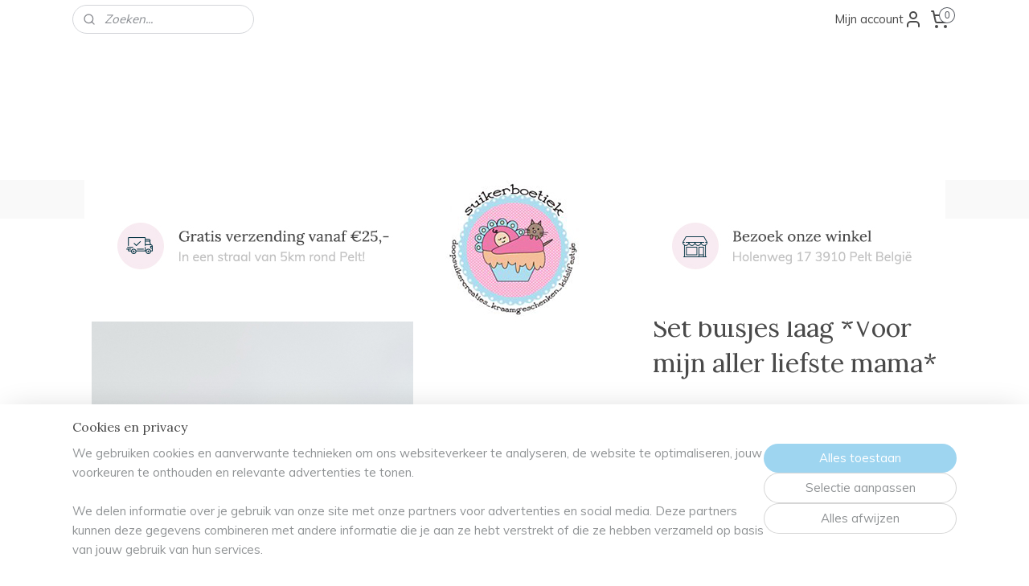

--- FILE ---
content_type: text/html; charset=UTF-8
request_url: https://www.suikerboetiekgiftshop.be/a-63938510/droogbloemen-kaarsen/set-buisjes-laag-voor-mijn-aller-liefste-mama/
body_size: 19136
content:
<!DOCTYPE html>
<!--[if lt IE 7]>
<html lang="nl"
      class="no-js lt-ie9 lt-ie8 lt-ie7 secure"> <![endif]-->
<!--[if IE 7]>
<html lang="nl"
      class="no-js lt-ie9 lt-ie8 is-ie7 secure"> <![endif]-->
<!--[if IE 8]>
<html lang="nl"
      class="no-js lt-ie9 is-ie8 secure"> <![endif]-->
<!--[if gt IE 8]><!-->
<html lang="nl" class="no-js secure">
<!--<![endif]-->
<head prefix="og: http://ogp.me/ns#">
    <meta http-equiv="Content-Type" content="text/html; charset=UTF-8"/>

    <title>Set buisjes laag *Voor mijn aller liefste mama* | Droogbloemen &amp; kaarsen | Suikerboetiekgiftshop</title>
    <meta name="description" content="Droogbloemen voor mama, droogbloemen voor moederdag, cadeautje voor mama, cadeau voor moederdag, geschenkje voor mama, droogbloemen in buisjes, mama, moederdag" />
    <meta name="robots" content="noarchive"/>
    <meta name="robots" content="index,follow,noodp,noydir"/>
    
    <meta name="verify-v1" content="0yzCU6Vqir1WfB-hTLW_ErTxVP9ym3FuYPe8TuJCQ_o"/>
        <meta name="google-site-verification" content="0yzCU6Vqir1WfB-hTLW_ErTxVP9ym3FuYPe8TuJCQ_o"/>
    <meta name="viewport" content="width=device-width, initial-scale=1.0"/>
    <meta name="revisit-after" content="1 days"/>
    <meta name="generator" content="Mijnwebwinkel"/>
    <meta name="web_author" content="https://www.mijnwebwinkel.be/"/>

    

    <meta property="og:site_name" content="Suikerboetiekgiftshop"/>

        <meta property="og:title" content="Set buisjes laag *Voor mijn aller liefste mama*"/>
    <meta property="og:description" content="Droogbloemen voor mama, droogbloemen voor moederdag, cadeautje voor mama, cadeau voor moederdag, geschenkje voor mama, droogbloemen in buisjes, mama, moederdag"/>
    <meta property="og:type" content="product"/>
    <meta property="og:image" content="https://cdn.myonlinestore.eu/93e12fdb-6be1-11e9-a722-44a8421b9960/image/cache/article/b23945615e10c23f62bc92f450ccedb3543cacea.jpg"/>
        <meta property="og:url" content="https://www.suikerboetiekgiftshop.be/a-59929186/mama-papa/set-buisjes-laag-voor-mijn-aller-liefste-mama/"/>

    <link rel="preload" as="style" href="https://static.myonlinestore.eu/assets/../js/fancybox/jquery.fancybox.css?20260122123214"
          onload="this.onload=null;this.rel='stylesheet'">
    <noscript>
        <link rel="stylesheet" href="https://static.myonlinestore.eu/assets/../js/fancybox/jquery.fancybox.css?20260122123214">
    </noscript>

    <link rel="stylesheet" type="text/css" href="https://asset.myonlinestore.eu/7yDeTL2HObb3pNCF9DhpSsaiq5olMfh.css"/>

    <link rel="preload" as="style" href="https://static.myonlinestore.eu/assets/../fonts/fontawesome-6.4.2/css/fontawesome.min.css?20260122123214"
          onload="this.onload=null;this.rel='stylesheet'">
    <link rel="preload" as="style" href="https://static.myonlinestore.eu/assets/../fonts/fontawesome-6.4.2/css/solid.min.css?20260122123214"
          onload="this.onload=null;this.rel='stylesheet'">
    <link rel="preload" as="style" href="https://static.myonlinestore.eu/assets/../fonts/fontawesome-6.4.2/css/brands.min.css?20260122123214"
          onload="this.onload=null;this.rel='stylesheet'">
    <link rel="preload" as="style" href="https://static.myonlinestore.eu/assets/../fonts/fontawesome-6.4.2/css/v4-shims.min.css?20260122123214"
          onload="this.onload=null;this.rel='stylesheet'">
    <noscript>
        <link rel="stylesheet" href="https://static.myonlinestore.eu/assets/../fonts/font-awesome-4.1.0/css/font-awesome.4.1.0.min.css?20260122123214">
    </noscript>

    <link rel="preconnect" href="https://static.myonlinestore.eu/" crossorigin />
    <link rel="dns-prefetch" href="https://static.myonlinestore.eu/" />
    <link rel="preconnect" href="https://cdn.myonlinestore.eu" crossorigin />
    <link rel="dns-prefetch" href="https://cdn.myonlinestore.eu" />

    <script type="text/javascript" src="https://static.myonlinestore.eu/assets/../js/modernizr.js?20260122123214"></script>
        
    <link rel="canonical" href="https://www.suikerboetiekgiftshop.be/a-59929186/mama-papa/set-buisjes-laag-voor-mijn-aller-liefste-mama/"/>
                    <link rel="shortcut icon" type="image/x-icon" href="data:image/x-icon;base64,">
        <link rel="icon" type="image/png" href="[data-uri]" />
    <script>
        var _rollbarConfig = {
        accessToken: 'd57a2075769e4401ab611d78421f1c89',
        captureUncaught: false,
        captureUnhandledRejections: false,
        verbose: false,
        payload: {
            environment: 'prod',
            person: {
                id: 148471,
            },
            ignoredMessages: [
                'request aborted',
                'network error',
                'timeout'
            ]
        },
        reportLevel: 'error'
    };
    // Rollbar Snippet
    !function(r){var e={};function o(n){if(e[n])return e[n].exports;var t=e[n]={i:n,l:!1,exports:{}};return r[n].call(t.exports,t,t.exports,o),t.l=!0,t.exports}o.m=r,o.c=e,o.d=function(r,e,n){o.o(r,e)||Object.defineProperty(r,e,{enumerable:!0,get:n})},o.r=function(r){"undefined"!=typeof Symbol&&Symbol.toStringTag&&Object.defineProperty(r,Symbol.toStringTag,{value:"Module"}),Object.defineProperty(r,"__esModule",{value:!0})},o.t=function(r,e){if(1&e&&(r=o(r)),8&e)return r;if(4&e&&"object"==typeof r&&r&&r.__esModule)return r;var n=Object.create(null);if(o.r(n),Object.defineProperty(n,"default",{enumerable:!0,value:r}),2&e&&"string"!=typeof r)for(var t in r)o.d(n,t,function(e){return r[e]}.bind(null,t));return n},o.n=function(r){var e=r&&r.__esModule?function(){return r.default}:function(){return r};return o.d(e,"a",e),e},o.o=function(r,e){return Object.prototype.hasOwnProperty.call(r,e)},o.p="",o(o.s=0)}([function(r,e,o){var n=o(1),t=o(4);_rollbarConfig=_rollbarConfig||{},_rollbarConfig.rollbarJsUrl=_rollbarConfig.rollbarJsUrl||"https://cdnjs.cloudflare.com/ajax/libs/rollbar.js/2.14.4/rollbar.min.js",_rollbarConfig.async=void 0===_rollbarConfig.async||_rollbarConfig.async;var a=n.setupShim(window,_rollbarConfig),l=t(_rollbarConfig);window.rollbar=n.Rollbar,a.loadFull(window,document,!_rollbarConfig.async,_rollbarConfig,l)},function(r,e,o){var n=o(2);function t(r){return function(){try{return r.apply(this,arguments)}catch(r){try{console.error("[Rollbar]: Internal error",r)}catch(r){}}}}var a=0;function l(r,e){this.options=r,this._rollbarOldOnError=null;var o=a++;this.shimId=function(){return o},"undefined"!=typeof window&&window._rollbarShims&&(window._rollbarShims[o]={handler:e,messages:[]})}var i=o(3),s=function(r,e){return new l(r,e)},d=function(r){return new i(s,r)};function c(r){return t(function(){var e=Array.prototype.slice.call(arguments,0),o={shim:this,method:r,args:e,ts:new Date};window._rollbarShims[this.shimId()].messages.push(o)})}l.prototype.loadFull=function(r,e,o,n,a){var l=!1,i=e.createElement("script"),s=e.getElementsByTagName("script")[0],d=s.parentNode;i.crossOrigin="",i.src=n.rollbarJsUrl,o||(i.async=!0),i.onload=i.onreadystatechange=t(function(){if(!(l||this.readyState&&"loaded"!==this.readyState&&"complete"!==this.readyState)){i.onload=i.onreadystatechange=null;try{d.removeChild(i)}catch(r){}l=!0,function(){var e;if(void 0===r._rollbarDidLoad){e=new Error("rollbar.js did not load");for(var o,n,t,l,i=0;o=r._rollbarShims[i++];)for(o=o.messages||[];n=o.shift();)for(t=n.args||[],i=0;i<t.length;++i)if("function"==typeof(l=t[i])){l(e);break}}"function"==typeof a&&a(e)}()}}),d.insertBefore(i,s)},l.prototype.wrap=function(r,e,o){try{var n;if(n="function"==typeof e?e:function(){return e||{}},"function"!=typeof r)return r;if(r._isWrap)return r;if(!r._rollbar_wrapped&&(r._rollbar_wrapped=function(){o&&"function"==typeof o&&o.apply(this,arguments);try{return r.apply(this,arguments)}catch(o){var e=o;throw e&&("string"==typeof e&&(e=new String(e)),e._rollbarContext=n()||{},e._rollbarContext._wrappedSource=r.toString(),window._rollbarWrappedError=e),e}},r._rollbar_wrapped._isWrap=!0,r.hasOwnProperty))for(var t in r)r.hasOwnProperty(t)&&(r._rollbar_wrapped[t]=r[t]);return r._rollbar_wrapped}catch(e){return r}};for(var p="log,debug,info,warn,warning,error,critical,global,configure,handleUncaughtException,handleAnonymousErrors,handleUnhandledRejection,captureEvent,captureDomContentLoaded,captureLoad".split(","),u=0;u<p.length;++u)l.prototype[p[u]]=c(p[u]);r.exports={setupShim:function(r,e){if(r){var o=e.globalAlias||"Rollbar";if("object"==typeof r[o])return r[o];r._rollbarShims={},r._rollbarWrappedError=null;var a=new d(e);return t(function(){e.captureUncaught&&(a._rollbarOldOnError=r.onerror,n.captureUncaughtExceptions(r,a,!0),e.wrapGlobalEventHandlers&&n.wrapGlobals(r,a,!0)),e.captureUnhandledRejections&&n.captureUnhandledRejections(r,a,!0);var t=e.autoInstrument;return!1!==e.enabled&&(void 0===t||!0===t||"object"==typeof t&&t.network)&&r.addEventListener&&(r.addEventListener("load",a.captureLoad.bind(a)),r.addEventListener("DOMContentLoaded",a.captureDomContentLoaded.bind(a))),r[o]=a,a})()}},Rollbar:d}},function(r,e){function o(r,e,o){if(e.hasOwnProperty&&e.hasOwnProperty("addEventListener")){for(var n=e.addEventListener;n._rollbarOldAdd&&n.belongsToShim;)n=n._rollbarOldAdd;var t=function(e,o,t){n.call(this,e,r.wrap(o),t)};t._rollbarOldAdd=n,t.belongsToShim=o,e.addEventListener=t;for(var a=e.removeEventListener;a._rollbarOldRemove&&a.belongsToShim;)a=a._rollbarOldRemove;var l=function(r,e,o){a.call(this,r,e&&e._rollbar_wrapped||e,o)};l._rollbarOldRemove=a,l.belongsToShim=o,e.removeEventListener=l}}r.exports={captureUncaughtExceptions:function(r,e,o){if(r){var n;if("function"==typeof e._rollbarOldOnError)n=e._rollbarOldOnError;else if(r.onerror){for(n=r.onerror;n._rollbarOldOnError;)n=n._rollbarOldOnError;e._rollbarOldOnError=n}e.handleAnonymousErrors();var t=function(){var o=Array.prototype.slice.call(arguments,0);!function(r,e,o,n){r._rollbarWrappedError&&(n[4]||(n[4]=r._rollbarWrappedError),n[5]||(n[5]=r._rollbarWrappedError._rollbarContext),r._rollbarWrappedError=null);var t=e.handleUncaughtException.apply(e,n);o&&o.apply(r,n),"anonymous"===t&&(e.anonymousErrorsPending+=1)}(r,e,n,o)};o&&(t._rollbarOldOnError=n),r.onerror=t}},captureUnhandledRejections:function(r,e,o){if(r){"function"==typeof r._rollbarURH&&r._rollbarURH.belongsToShim&&r.removeEventListener("unhandledrejection",r._rollbarURH);var n=function(r){var o,n,t;try{o=r.reason}catch(r){o=void 0}try{n=r.promise}catch(r){n="[unhandledrejection] error getting `promise` from event"}try{t=r.detail,!o&&t&&(o=t.reason,n=t.promise)}catch(r){}o||(o="[unhandledrejection] error getting `reason` from event"),e&&e.handleUnhandledRejection&&e.handleUnhandledRejection(o,n)};n.belongsToShim=o,r._rollbarURH=n,r.addEventListener("unhandledrejection",n)}},wrapGlobals:function(r,e,n){if(r){var t,a,l="EventTarget,Window,Node,ApplicationCache,AudioTrackList,ChannelMergerNode,CryptoOperation,EventSource,FileReader,HTMLUnknownElement,IDBDatabase,IDBRequest,IDBTransaction,KeyOperation,MediaController,MessagePort,ModalWindow,Notification,SVGElementInstance,Screen,TextTrack,TextTrackCue,TextTrackList,WebSocket,WebSocketWorker,Worker,XMLHttpRequest,XMLHttpRequestEventTarget,XMLHttpRequestUpload".split(",");for(t=0;t<l.length;++t)r[a=l[t]]&&r[a].prototype&&o(e,r[a].prototype,n)}}}},function(r,e){function o(r,e){this.impl=r(e,this),this.options=e,function(r){for(var e=function(r){return function(){var e=Array.prototype.slice.call(arguments,0);if(this.impl[r])return this.impl[r].apply(this.impl,e)}},o="log,debug,info,warn,warning,error,critical,global,configure,handleUncaughtException,handleAnonymousErrors,handleUnhandledRejection,_createItem,wrap,loadFull,shimId,captureEvent,captureDomContentLoaded,captureLoad".split(","),n=0;n<o.length;n++)r[o[n]]=e(o[n])}(o.prototype)}o.prototype._swapAndProcessMessages=function(r,e){var o,n,t;for(this.impl=r(this.options);o=e.shift();)n=o.method,t=o.args,this[n]&&"function"==typeof this[n]&&("captureDomContentLoaded"===n||"captureLoad"===n?this[n].apply(this,[t[0],o.ts]):this[n].apply(this,t));return this},r.exports=o},function(r,e){r.exports=function(r){return function(e){if(!e&&!window._rollbarInitialized){for(var o,n,t=(r=r||{}).globalAlias||"Rollbar",a=window.rollbar,l=function(r){return new a(r)},i=0;o=window._rollbarShims[i++];)n||(n=o.handler),o.handler._swapAndProcessMessages(l,o.messages);window[t]=n,window._rollbarInitialized=!0}}}}]);
    // End Rollbar Snippet
    </script>
    <script defer type="text/javascript" src="https://static.myonlinestore.eu/assets/../js/jquery.min.js?20260122123214"></script><script defer type="text/javascript" src="https://static.myonlinestore.eu/assets/../js/mww/shop.js?20260122123214"></script><script defer type="text/javascript" src="https://static.myonlinestore.eu/assets/../js/mww/shop/category.js?20260122123214"></script><script defer type="text/javascript" src="https://static.myonlinestore.eu/assets/../js/fancybox/jquery.fancybox.pack.js?20260122123214"></script><script defer type="text/javascript" src="https://static.myonlinestore.eu/assets/../js/fancybox/jquery.fancybox-thumbs.js?20260122123214"></script><script defer type="text/javascript" src="https://static.myonlinestore.eu/assets/../js/mww/image.js?20260122123214"></script><script defer type="text/javascript" src="https://static.myonlinestore.eu/assets/../js/mww/shop/article.js?20260122123214"></script><script defer type="text/javascript" src="https://static.myonlinestore.eu/assets/../js/mww/product/product.js?20260122123214"></script><script defer type="text/javascript" src="https://static.myonlinestore.eu/assets/../js/mww/product/product.configurator.js?20260122123214"></script><script defer type="text/javascript"
                src="https://static.myonlinestore.eu/assets/../js/mww/product/product.configurator.validator.js?20260122123214"></script><script defer type="text/javascript" src="https://static.myonlinestore.eu/assets/../js/mww/product/product.main.js?20260122123214"></script><script defer type="text/javascript" src="https://static.myonlinestore.eu/assets/../js/mww/navigation.js?20260122123214"></script><script defer type="text/javascript" src="https://static.myonlinestore.eu/assets/../js/delay.js?20260122123214"></script><script defer type="text/javascript" src="https://static.myonlinestore.eu/assets/../js/mww/ajax.js?20260122123214"></script><script defer type="text/javascript" src="https://static.myonlinestore.eu/assets/../js/foundation/foundation.min.js?20260122123214"></script><script defer type="text/javascript" src="https://static.myonlinestore.eu/assets/../js/foundation/foundation/foundation.topbar.js?20260122123214"></script><script defer type="text/javascript" src="https://static.myonlinestore.eu/assets/../js/foundation/foundation/foundation.tooltip.js?20260122123214"></script><script defer type="text/javascript" src="https://static.myonlinestore.eu/assets/../js/mww/deferred.js?20260122123214"></script>
        <script src="https://static.myonlinestore.eu/assets/webpack/bootstrapper.ce10832e.js"></script>
    
    <script src="https://static.myonlinestore.eu/assets/webpack/vendor.85ea91e8.js" defer></script><script src="https://static.myonlinestore.eu/assets/webpack/main.c5872b2c.js" defer></script>
    
    <script src="https://static.myonlinestore.eu/assets/webpack/webcomponents.377dc92a.js" defer></script>
    
    <script src="https://static.myonlinestore.eu/assets/webpack/render.8395a26c.js" defer></script>

    <script>
        window.bootstrapper.add(new Strap('marketingScripts', []));
    </script>
        <script>
  window.dataLayer = window.dataLayer || [];

  function gtag() {
    dataLayer.push(arguments);
  }

    gtag(
    "consent",
    "default",
    {
      "ad_storage": "denied",
      "ad_user_data": "denied",
      "ad_personalization": "denied",
      "analytics_storage": "denied",
      "security_storage": "granted",
      "personalization_storage": "denied",
      "functionality_storage": "denied",
    }
  );

  gtag("js", new Date());
  gtag("config", 'G-HSRC51ENF9', { "groups": "myonlinestore" });gtag("config", 'G-4EN4FW375W');</script>
<script async src="https://www.googletagmanager.com/gtag/js?id=G-HSRC51ENF9"></script>
        <script>
        
    </script>
        
<script>
    var marketingStrapId = 'marketingScripts'
    var marketingScripts = window.bootstrapper.use(marketingStrapId);

    if (marketingScripts === null) {
        marketingScripts = [];
    }

        marketingScripts.push({
        inline: `!function (f, b, e, v, n, t, s) {
        if (f.fbq) return;
        n = f.fbq = function () {
            n.callMethod ?
                n.callMethod.apply(n, arguments) : n.queue.push(arguments)
        };
        if (!f._fbq) f._fbq = n;
        n.push = n;
        n.loaded = !0;
        n.version = '2.0';
        n.agent = 'plmyonlinestore';
        n.queue = [];
        t = b.createElement(e);
        t.async = !0;
    t.src = v;
    s = b.getElementsByTagName(e)[0];
    s.parentNode.insertBefore(t, s)
    }(window, document, 'script', 'https://connect.facebook.net/en_US/fbevents.js');

    fbq('init', '1758975810998766');
    fbq('track', 'PageView');
    `,
    });
    
    window.bootstrapper.update(new Strap(marketingStrapId, marketingScripts));
</script>
    <noscript>
        <style>ul.products li {
                opacity: 1 !important;
            }</style>
    </noscript>

            <script>
                (function (w, d, s, l, i) {
            w[l] = w[l] || [];
            w[l].push({
                'gtm.start':
                    new Date().getTime(), event: 'gtm.js'
            });
            var f = d.getElementsByTagName(s)[0],
                j = d.createElement(s), dl = l != 'dataLayer' ? '&l=' + l : '';
            j.async = true;
            j.src =
                'https://www.googletagmanager.com/gtm.js?id=' + i + dl;
            f.parentNode.insertBefore(j, f);
        })(window, document, 'script', 'dataLayer', 'GTM-MSQ3L6L');
            </script>

</head>
<body    class="lang-nl_NL layout-width-1100 oneColumn">

    <noscript>
                    <iframe src="https://www.googletagmanager.com/ns.html?id=GTM-MSQ3L6L" height="0" width="0"
                    style="display:none;visibility:hidden"></iframe>
            </noscript>


<header>
    <a tabindex="0" id="skip-link" class="button screen-reader-text" href="#content">Spring naar de hoofdtekst</a>
</header>


<div id="react_element__filter"></div>

<div class="site-container">
    <div class="inner-wrap">
                    <nav class="tab-bar mobile-navigation custom-topbar ">
    <section class="left-button" style="display: none;">
        <a class="mobile-nav-button"
           href="#" data-react-trigger="mobile-navigation-toggle">
                <div   
    aria-hidden role="img"
    class="icon icon--sf-menu
        "
    >
    <svg><use xlink:href="#sf-menu"></use></svg>
    </div>
&#160;
                <span>Menu</span>        </a>
    </section>
    <section class="title-section">
        <span class="title">Suikerboetiekgiftshop</span>
    </section>
    <section class="right-button">

                                            <a href="javascript:void(0)" class="foldout-account">
                    <span class="profile-icon"
                          data-logged-in="false">    <div   
    aria-hidden role="img"
    class="icon icon--sf-user
        "
    >
    <svg><use xlink:href="#sf-user"></use></svg>
    </div>
</span>
                    <span class="profile-icon" data-logged-in="true"
                          style="display: none">    <div   
    aria-hidden role="img"
    class="icon icon--sf-user-check
        "
    >
    <svg><use xlink:href="#sf-user-check"></use></svg>
    </div>
</span>
                </a>
                                    
        <a href="/cart/" class="cart-icon hidden">
                <div   
    aria-hidden role="img"
    class="icon icon--sf-shopping-cart
        "
    >
    <svg><use xlink:href="#sf-shopping-cart"></use></svg>
    </div>
            <span class="cart-count" style="display: none"></span>
        </a>
    </section>
</nav>
        
        
        <div class="bg-container custom-css-container"             data-active-language="nl"
            data-current-date="23-01-2026"
            data-category-id="unknown"
            data-article-id="45839344"
            data-article-category-id="5680666"
            data-article-name="Set buisjes laag *Voor mijn aller liefste mama*"
        >
            <noscript class="no-js-message">
                <div class="inner">
                    Javascript is uitgeschakeld.


Zonder Javascript is het niet mogelijk bestellingen te plaatsen in deze webwinkel en zijn een aantal functionaliteiten niet beschikbaar.
                </div>
            </noscript>

            <div id="header">
                <div id="react_root"><!-- --></div>
                <div
                    class="header-bar-top">
                                                
<div class="row header-bar-inner" data-bar-position="top" data-options="sticky_on: large; is_hover: true; scrolltop: true;" data-topbar>
    <section class="top-bar-section">
                                    <div class="module-container search align-left">
                    <div class="react_element__searchbox" 
    data-post-url="/search/" 
    data-search-phrase=""></div>

                </div>
                                                <div class="module-container myaccount align-right2">
                    
<div class="module my-account-bar">
            <a href="javascript:void(0)" class="foldout-account">
            Mijn account     <div   
    aria-hidden role="img"
    class="icon icon--sf-user
        "
    >
    <svg><use xlink:href="#sf-user"></use></svg>
    </div>
        </a>
        <div class="saveforlater-counter-topbar" id="react_element__saveforlater-topbar-counter"
             data-show-counter=""></div>
        <div class="my-account-overlay"></div>
        <div class="hidden-account-details">
            <div class="invisible-hover-area">
                <div class="header">
                    <div class="header-text">Mijn account</div>
                    <div class="close-button">
                            <div   
    aria-hidden role="img"
    class="icon icon--close-button icon--sf-x
        "
            title="close-button"
    >
    <svg><use xlink:href="#sf-x"></use></svg>
    </div>
                    </div>
                </div>
                <div class="scrollable">
                    <h3 class="existing-customer">Inloggen</h3>
                    <div class="form-group">
                        <form accept-charset="UTF-8" name=""
          method="post" action="/customer/login/?referer=/a-63938510/droogbloemen-kaarsen/set-buisjes-laag-voor-mijn-aller-liefste-mama/" class="legacy" id="login_form">
                        <script>
    document.addEventListener("DOMContentLoaded", function () {
        Array.from(document.querySelectorAll("#login_form")).map(
            form => form.addEventListener("submit", function () {
                Array.from(document.querySelectorAll("#login")).map(button => button.disabled = true);
            })
        );
    });
</script>
                        
                        <div class="form-group        ">
    <label class="control-label required" for="customer_account_username">E-mailadres</label><div class="control-group">
            <div class="control-container   no-errors    ">
                                <input type="email"
            id="customer_account_username" name="_username" required="required" class="default form-control" maxlength="100"
                                                    data-validator-range="0-0"
                />
                    </div>
                                </div>
</div>
    
                        <div class="form-group        ">
    <label class="control-label required" for="customer_account_password">Wachtwoord</label><div class="control-group">
            <div class="control-container   no-errors    ">
                                <input type="password"
            id="customer_account_password" name="_password" required="required" class="default form-control" maxlength="64"
                                                    data-validator-range="0-0"
                />
                    </div>
                                </div>
</div>
    
                        <div class="form-row buttons">
                            <button type="submit" id="login" name="login" class="btn">
                                Inloggen
                            </button>
                        </div>
                        <input type="hidden"
            id="_csrf_token" name="_csrf_token" class="form-control"
            value="42971ae3b34d1b8722c2977e13ce5f4.vir_roYFNlonjkLoMlNYAibu8rASfidFSlKM-tcxS7I.jWDG6r48YioUtiCMWGUeRGuGnOZ9HU4KfGTHy6UBOsaMS5HI11V9AhT0MQ"                                         data-validator-range="0-0"
                />
        </form>
                    </div>
                    <a class="forgot-password-link" href="/customer/forgot-password/">Wachtwoord vergeten?</a>
                                            <hr/>
                        <h3 class="without-account">Geen account?</h3>
                        <p>
                            Met een account kun je sneller bestellen en heb je een overzicht van je eerdere bestellingen.
                        </p>
                        <a href="https://www.suikerboetiekgiftshop.be/customer/register/?referer=/a-63938510/droogbloemen-kaarsen/set-buisjes-laag-voor-mijn-aller-liefste-mama/"
                           class="btn">Account aanmaken</a>
                                    </div>
            </div>
        </div>
    </div>

                </div>
                                                <div class="module-container cart align-right">
                    
<div class="header-cart module moduleCartCompact" data-ajax-cart-replace="true" data-productcount="0">
            <a href="/cart/?category_id=5680666" class="foldout-cart">
                <div   
    aria-hidden role="img"
    class="icon icon--sf-shopping-cart
        "
            title="Winkelwagen"
    >
    <svg><use xlink:href="#sf-shopping-cart"></use></svg>
    </div>
            <span class="count">0</span>
        </a>
        <div class="hidden-cart-details">
            <div class="invisible-hover-area">
                <div data-mobile-cart-replace="true" class="cart-details">
                                            <div class="cart-summary">
                            Geen artikelen in winkelwagen.
                        </div>
                                    </div>

                            </div>
        </div>
    </div>

                </div>
                        </section>
</div>

                                    </div>

                

        
                
            

<sf-header-image
    class="web-component"
    header-element-height="176px"
    align="center"
    store-name="Suikerboetiekgiftshop"
    store-url="https://www.suikerboetiekgiftshop.be/"
    background-image-url=""
    mobile-background-image-url=""
    logo-custom-width=""
    logo-custom-height=""
    page-column-width="1100"
    style="
        height: 176px;

        --background-color: #FFFFFF;
        --background-height: 176px;
        --background-aspect-ratio: 1;
        --scaling-background-aspect-ratio: 2.75;
        --mobile-background-height: 0px;
        --mobile-background-aspect-ratio: 1;
        --color: #494949;
        --logo-custom-width: auto;
        --logo-custom-height: auto;
        --logo-aspect-ratio: 6.0852272727273
        ">
            <a href="https://www.suikerboetiekgiftshop.be/" slot="logo" style="max-height: 100%;">
            <img
                src="https://cdn.myonlinestore.eu/93e12fdb-6be1-11e9-a722-44a8421b9960/logo_large.png?t=1768980012"
                alt="Suikerboetiekgiftshop"
                style="
                    width: 1071px;
                    height: 100%;
                    display: block;
                    max-height: 400px;
                    "
            />
        </a>
    </sf-header-image>
                <div class="header-bar-bottom sticky">
                                                
<div class="row header-bar-inner" data-bar-position="header" data-options="sticky_on: large; is_hover: true; scrolltop: true;" data-topbar>
    <section class="top-bar-section">
                                    <nav class="module-container navigation  align-left">
                    <ul>
                            




<li class="">
            <a href="https://www.suikerboetiekgiftshop.be/" class="no_underline">
            Home
                    </a>

                                </li>
    

    


<li class="has-dropdown">
            <a href="https://www.suikerboetiekgiftshop.be/c-4141094/sleutelhangers-juweeltjes/" class="no_underline">
            Sleutelhangers &amp; juweeltjes
                    </a>

                                    <ul class="dropdown">
                        

    


<li class="has-dropdown">
            <a href="https://www.suikerboetiekgiftshop.be/c-5299309/armbandjes-volwassenen/" class="no_underline">
            Armbandjes *volwassenen*
                    </a>

                                    <ul class="dropdown">
                        




<li class="">
            <a href="https://www.suikerboetiekgiftshop.be/c-4136042/voor-meter/" class="no_underline">
            Voor meter
                    </a>

                                </li>
    




<li class="">
            <a href="https://www.suikerboetiekgiftshop.be/c-4606848/met-een-vraagje/" class="no_underline">
            Met een vraagje
                    </a>

                                </li>
    




<li class="">
            <a href="https://www.suikerboetiekgiftshop.be/c-4393103/mama-oma-en-zus/" class="no_underline">
            Mama, oma en zus
                    </a>

                                </li>
                </ul>
                        </li>
    

    


<li class="has-dropdown">
            <a href="https://www.suikerboetiekgiftshop.be/c-4136061/sleutelhangers/" class="no_underline">
            Sleutelhangers
                    </a>

                                    <ul class="dropdown">
                        




<li class="">
            <a href="https://www.suikerboetiekgiftshop.be/c-5299120/meter/" class="no_underline">
            Meter
                    </a>

                                </li>
    




<li class="">
            <a href="https://www.suikerboetiekgiftshop.be/c-5299133/peter/" class="no_underline">
            Peter
                    </a>

                                </li>
    




<li class="">
            <a href="https://www.suikerboetiekgiftshop.be/c-5299131/mama/" class="no_underline">
            Mama
                    </a>

                                </li>
    




<li class="">
            <a href="https://www.suikerboetiekgiftshop.be/c-7251587/papa/" class="no_underline">
            Papa
                    </a>

                                </li>
    




<li class="">
            <a href="https://www.suikerboetiekgiftshop.be/c-5299134/zus/" class="no_underline">
            Zus
                    </a>

                                </li>
    




<li class="">
            <a href="https://www.suikerboetiekgiftshop.be/c-5299121/oma/" class="no_underline">
            Oma 
                    </a>

                                </li>
    




<li class="">
            <a href="https://www.suikerboetiekgiftshop.be/c-7170971/habibi/" class="no_underline">
            Habibi
                    </a>

                                </li>
                </ul>
                        </li>
    

    


<li class="has-dropdown">
            <a href="https://www.suikerboetiekgiftshop.be/c-4606853/sleutelhangers-met-een-vraagje/" class="no_underline">
            Sleutelhangers met een vraagje
                    </a>

                                    <ul class="dropdown">
                        




<li class="">
            <a href="https://www.suikerboetiekgiftshop.be/c-5299091/wil-jij-mijn-meter-zijn/" class="no_underline">
            Wil jij mijn meter zijn?
                    </a>

                                </li>
    




<li class="">
            <a href="https://www.suikerboetiekgiftshop.be/c-5299094/wil-jij-mijn-peter-zijn/" class="no_underline">
            Wil jij mijn peter zijn?
                    </a>

                                </li>
    




<li class="">
            <a href="https://www.suikerboetiekgiftshop.be/c-5299092/wil-jij-mijn-getuige-zijn/" class="no_underline">
            Wil jij mijn getuige zijn?
                    </a>

                                </li>
    




<li class="">
            <a href="https://www.suikerboetiekgiftshop.be/c-5299093/wil-jij-mijn-bruidsmeisje-zijn/" class="no_underline">
            Wil jij mijn bruidsmeisje zijn?
                    </a>

                                </li>
                </ul>
                        </li>
    




<li class="">
            <a href="https://www.suikerboetiekgiftshop.be/c-7188250/oorhangers-in-wensflesje/" class="no_underline">
            Oorhangers in wensflesje
                    </a>

                                </li>
    

    


<li class="has-dropdown">
            <a href="https://www.suikerboetiekgiftshop.be/c-5257341/wensflesjes/" class="no_underline">
            Wensflesjes
                    </a>

                                    <ul class="dropdown">
                        




<li class="">
            <a href="https://www.suikerboetiekgiftshop.be/c-5257343/wensflesjes-met-sleutelhanger/" class="no_underline">
            Wensflesjes met sleutelhanger
                    </a>

                                </li>
                </ul>
                        </li>
                </ul>
                        </li>
    

    


<li class="has-dropdown">
            <a href="https://www.suikerboetiekgiftshop.be/c-1644954/gepersonaliseerde-cadeaus/" class="no_underline">
            Gepersonaliseerde cadeaus
                    </a>

                                    <ul class="dropdown">
                        

    


<li class="has-dropdown">
            <a href="https://www.suikerboetiekgiftshop.be/c-5734951/meter-peter/" class="no_underline">
            Meter &amp; Peter
                    </a>

                                    <ul class="dropdown">
                        




<li class="">
            <a href="https://www.suikerboetiekgiftshop.be/c-5734964/voor-meter/" class="no_underline">
            Voor meter
                    </a>

                                </li>
    




<li class="">
            <a href="https://www.suikerboetiekgiftshop.be/c-5734967/voor-peter/" class="no_underline">
            Voor peter
                    </a>

                                </li>
                </ul>
                        </li>
    

    


<li class="has-dropdown">
            <a href="https://www.suikerboetiekgiftshop.be/c-5871653/meter-peter-vragen/" class="no_underline">
            Meter &amp; peter vragen
                    </a>

                                    <ul class="dropdown">
                        




<li class="">
            <a href="https://www.suikerboetiekgiftshop.be/c-5871655/meter-vragen/" class="no_underline">
            Meter vragen
                    </a>

                                </li>
    




<li class="">
            <a href="https://www.suikerboetiekgiftshop.be/c-5871657/peter-vragen/" class="no_underline">
            Peter vragen
                    </a>

                                </li>
                </ul>
                        </li>
    




<li class="">
            <a href="https://www.suikerboetiekgiftshop.be/c-5734908/getuige-vragen/" class="no_underline">
            Getuige vragen
                    </a>

                                </li>
    




<li class="">
            <a href="https://www.suikerboetiekgiftshop.be/c-5734997/verjaardag/" class="no_underline">
            Verjaardag
                    </a>

                                </li>
    




<li class="">
            <a href="https://www.suikerboetiekgiftshop.be/c-5735000/mama-papa/" class="no_underline">
            Mama &amp; papa
                    </a>

                                </li>
    

    


<li class="has-dropdown">
            <a href="https://www.suikerboetiekgiftshop.be/c-5735005/oma-opa/" class="no_underline">
            Oma &amp; opa
                    </a>

                                    <ul class="dropdown">
                        




<li class="">
            <a href="https://www.suikerboetiekgiftshop.be/c-5875108/hoera-jullie-worden-oma-en-opa/" class="no_underline">
            Hoera! Jullie worden oma en opa
                    </a>

                                </li>
    




<li class="">
            <a href="https://www.suikerboetiekgiftshop.be/c-5876437/voor-oma-en-opa/" class="no_underline">
            Voor oma en opa
                    </a>

                                </li>
                </ul>
                        </li>
    




<li class="">
            <a href="https://www.suikerboetiekgiftshop.be/c-5735036/baby-kind/" class="no_underline">
            Baby &amp; kind
                    </a>

                                </li>
    




<li class="">
            <a href="https://www.suikerboetiekgiftshop.be/c-5735010/juf-meester/" class="no_underline">
            Juf &amp; Meester
                    </a>

                                </li>
    




<li class="">
            <a href="https://www.suikerboetiekgiftshop.be/c-5735150/wenskaarten/" class="no_underline">
            Wenskaarten
                    </a>

                                </li>
                </ul>
                        </li>
    

    


<li class="has-dropdown">
            <a href="https://www.suikerboetiekgiftshop.be/c-1505414/doopsuiker-outlet/" class="no_underline">
            Doopsuiker outlet
                    </a>

                                    <ul class="dropdown">
                        




<li class="">
            <a href="https://www.suikerboetiekgiftshop.be/c-7421176/glas/" class="no_underline">
            Glas
                    </a>

                                </li>
    




<li class="">
            <a href="https://www.suikerboetiekgiftshop.be/c-7421179/sleutelhangers/" class="no_underline">
            Sleutelhangers
                    </a>

                                </li>
    




<li class="">
            <a href="https://www.suikerboetiekgiftshop.be/c-7421182/mica-en-plexi/" class="no_underline">
            Mica en plexi
                    </a>

                                </li>
    




<li class="">
            <a href="https://www.suikerboetiekgiftshop.be/c-7421185/potloden/" class="no_underline">
            Potloden
                    </a>

                                </li>
    




<li class="">
            <a href="https://www.suikerboetiekgiftshop.be/c-7421188/blik/" class="no_underline">
            Blik
                    </a>

                                </li>
    




<li class="">
            <a href="https://www.suikerboetiekgiftshop.be/c-7421191/fotoclips/" class="no_underline">
            Fotoclips
                    </a>

                                </li>
    




<li class="">
            <a href="https://www.suikerboetiekgiftshop.be/c-7421248/kaarsjes/" class="no_underline">
            Kaarsjes
                    </a>

                                </li>
    




<li class="">
            <a href="https://www.suikerboetiekgiftshop.be/c-7421254/karton/" class="no_underline">
            Karton
                    </a>

                                </li>
    




<li class="">
            <a href="https://www.suikerboetiekgiftshop.be/c-7421260/vilt/" class="no_underline">
            Vilt
                    </a>

                                </li>
    




<li class="">
            <a href="https://www.suikerboetiekgiftshop.be/c-7421266/magneten/" class="no_underline">
            Magneten
                    </a>

                                </li>
    




<li class="">
            <a href="https://www.suikerboetiekgiftshop.be/c-7421269/bellenblazers-en-wikkels/" class="no_underline">
            Bellenblazers en wikkels
                    </a>

                                </li>
    




<li class="">
            <a href="https://www.suikerboetiekgiftshop.be/c-7421272/zeepjes-en-spray-s/" class="no_underline">
            Zeepjes en spray&#039;s
                    </a>

                                </li>
    




<li class="">
            <a href="https://www.suikerboetiekgiftshop.be/c-7421314/keramiek/" class="no_underline">
            Keramiek
                    </a>

                                </li>
    




<li class="">
            <a href="https://www.suikerboetiekgiftshop.be/c-7421317/plastic/" class="no_underline">
            Plastic
                    </a>

                                </li>
    




<li class="">
            <a href="https://www.suikerboetiekgiftshop.be/c-7421320/hout/" class="no_underline">
            Hout
                    </a>

                                </li>
    




<li class="">
            <a href="https://www.suikerboetiekgiftshop.be/c-7421323/stof/" class="no_underline">
            Stof
                    </a>

                                </li>
    




<li class="">
            <a href="https://www.suikerboetiekgiftshop.be/c-7421332/lederlook/" class="no_underline">
            Lederlook
                    </a>

                                </li>
    




<li class="">
            <a href="https://www.suikerboetiekgiftshop.be/c-7426093/doopsuikerpakketten/" class="no_underline">
            Doopsuikerpakketten
                    </a>

                                </li>
                </ul>
                        </li>
    

    


<li class="has-dropdown">
            <a href="https://www.suikerboetiekgiftshop.be/c-7387025/fotokaders-outlet/" class="no_underline">
            Fotokaders outlet
                    </a>

                                    <ul class="dropdown">
                        




<li class="">
            <a href="https://www.suikerboetiekgiftshop.be/c-7439937/fotokaders-hout/" class="no_underline">
            Fotokaders hout
                    </a>

                                </li>
    




<li class="">
            <a href="https://www.suikerboetiekgiftshop.be/c-7439940/fotokaders-plexi/" class="no_underline">
            Fotokaders plexi
                    </a>

                                </li>
    




<li class="">
            <a href="https://www.suikerboetiekgiftshop.be/c-7439943/fotokaders-glas-lederlook/" class="no_underline">
            Fotokaders glas &amp; lederlook
                    </a>

                                </li>
                </ul>
                        </li>
    

    


<li class="has-dropdown">
            <a href="https://www.suikerboetiekgiftshop.be/c-2309454/sale/" class="no_underline">
            Sale
                    </a>

                                    <ul class="dropdown">
                        




<li class="">
            <a href="https://www.suikerboetiekgiftshop.be/c-5110494/glaswerk/" class="no_underline">
            Glaswerk
                    </a>

                                </li>
    




<li class="">
            <a href="https://www.suikerboetiekgiftshop.be/c-5109972/doopsuiker/" class="no_underline">
            Doopsuiker
                    </a>

                                </li>
    




<li class="">
            <a href="https://www.suikerboetiekgiftshop.be/c-5110294/fotokaders/" class="no_underline">
            Fotokaders
                    </a>

                                </li>
    




<li class="">
            <a href="https://www.suikerboetiekgiftshop.be/c-5799112/cadeautjes-allerlei/" class="no_underline">
            Cadeautjes allerlei
                    </a>

                                </li>
    




<li class="">
            <a href="https://www.suikerboetiekgiftshop.be/c-5569213/doopsuikerpresentaties/" class="no_underline">
            Doopsuikerpresentaties
                    </a>

                                </li>
                </ul>
                        </li>
    




<li class="">
            <a href="https://www.suikerboetiekgiftshop.be/c-5449317/blog/" class="no_underline">
            BLOG
                    </a>

                                </li>

                    </ul>
                </nav>
                        </section>
</div>

                                    </div>
            </div>

            
            
            <div id="content" class="columncount-1">
                <div class="row">
                                                                <div class="columns large-14 medium-14 small-14" id="centercolumn">
    
    
                                    <script>
        window.bootstrapper.add(new Strap('product', {
            id: '45839344',
            name: 'Set buisjes laag *Voor mijn aller liefste mama*',
            value: '29.950000',
            currency: 'EUR'
        }));

        var marketingStrapId = 'marketingScripts'
        var marketingScripts = window.bootstrapper.use(marketingStrapId);

        if (marketingScripts === null) {
            marketingScripts = [];
        }

        marketingScripts.push({
            inline: `if (typeof window.fbq === 'function') {
                window.fbq('track', 'ViewContent', {
                    content_name: "Set buisjes laag *Voor mijn aller liefste mama*",
                    content_ids: ["45839344"],
                    content_type: "product"
                });
            }`,
        });

        window.bootstrapper.update(new Strap(marketingStrapId, marketingScripts));
    </script>
    <div id="react_element__product-events"><!-- --></div>

    <script type="application/ld+json">
        {"@context":"https:\/\/schema.org","@graph":[{"@type":"Product","name":"Set buisjes laag *Voor mijn aller liefste mama*","description":"Hoe schattig zijn deze buisjes met droogbloemetjes? \u0026hearts;\u0026hearts;\u0026hearts;De buisjes zijn 7cm H en 3cm diameterTekst op de buisjes *Voor mijn aller liefste mama*Een prachtig deco geschenk dat net iets langer mee gaat dan een bos verse bloemen!!Hier heb je zoooo lang plezier van tot dat je \u0026eacute;cht eens iets anders wil :o)","offers":{"@type":"Offer","availability":"https:\/\/schema.org\/InStock","url":"https:\/\/www.suikerboetiekgiftshop.be\/a-59929186\/mama-papa\/set-buisjes-laag-voor-mijn-aller-liefste-mama\/","priceSpecification":{"@type":"PriceSpecification","priceCurrency":"EUR","price":"29.95","valueAddedTaxIncluded":true},"@id":"https:\/\/www.suikerboetiekgiftshop.be\/#\/schema\/Offer\/3554faae-bde3-11eb-a98b-0a6e45a98899"},"image":{"@type":"ImageObject","url":"https:\/\/cdn.myonlinestore.eu\/93e12fdb-6be1-11e9-a722-44a8421b9960\/image\/cache\/article\/b23945615e10c23f62bc92f450ccedb3543cacea.jpg","contentUrl":"https:\/\/cdn.myonlinestore.eu\/93e12fdb-6be1-11e9-a722-44a8421b9960\/image\/cache\/article\/b23945615e10c23f62bc92f450ccedb3543cacea.jpg","@id":"https:\/\/cdn.myonlinestore.eu\/93e12fdb-6be1-11e9-a722-44a8421b9960\/image\/cache\/article\/b23945615e10c23f62bc92f450ccedb3543cacea.jpg"},"@id":"https:\/\/www.suikerboetiekgiftshop.be\/#\/schema\/Product\/3554faae-bde3-11eb-a98b-0a6e45a98899"}]}
    </script>
    <div class="article product-page pro" id="article-container">
            <span class="badge-container">
            </span>
        
<div class="prev_next-button">
                            <a href="/a-80595779/droogbloemen-kaarsen/naturel-tasje-voor-de-liefste-mama/" title="Vorige artikel &#xA;(Naturel tasje *Voor de liefste mama*)" class="prev_next_article" accesskey="p"><div   
    aria-hidden role="img"
    class="icon icon--sf-chevron-left
        "
            title="{{ language.getText(&#039;previous_article&#039;) }} &amp;#xA;({{ buttons.left.title|raw }})"
    ><svg><use xlink:href="#sf-chevron-left"></use></svg></div></a>        <span>Artikel 3 van 11</span>
            <a href="/a-63938512/droogbloemen-kaarsen/set-buisjes-hoog-voor-mijn-aller-liefste-mama/" title="Volgende artikel &#xA;(Set buisjes hoog *Voor mijn aller liefste mama*)" class="prev_next_article" accesskey="n"><div   
    aria-hidden role="img"
    class="icon icon--sf-chevron-right
        "
            title="{{ language.getText(&#039;next_article&#039;) }} &amp;#xA;({{ buttons.right.title|raw }})"
    ><svg><use xlink:href="#sf-chevron-right"></use></svg></div></a>    
    </div>

        <div class="details without-related">

                <div class="column-images">
    
                <div class="images">
                                    <div class="large">
                        

<a href="https://cdn.myonlinestore.eu/93e12fdb-6be1-11e9-a722-44a8421b9960/image/cache/full/b23945615e10c23f62bc92f450ccedb3543cacea.jpg?20260122123214"
    class="fancybox"
    data-fancybox-type="image"
    data-thumbnail="https://cdn.myonlinestore.eu/93e12fdb-6be1-11e9-a722-44a8421b9960/image/cache/full/b23945615e10c23f62bc92f450ccedb3543cacea.jpg?20260122123214"
    rel="fancybox-thumb" title="Set buisjes laag *Voor mijn aller liefste mama*"
    id="afbeelding1"
    >
                        <img src="https://cdn.myonlinestore.eu/93e12fdb-6be1-11e9-a722-44a8421b9960/image/cache/full/b23945615e10c23f62bc92f450ccedb3543cacea.jpg?20260122123214" alt="Set&#x20;buisjes&#x20;laag&#x20;&#x2A;Voor&#x20;mijn&#x20;aller&#x20;liefste&#x20;mama&#x2A;" />
            </a>
                    </div>
                            </div>
                        <ul class="thumbs">
                                
                                            </ul>
        </div>

            <div class="column-details">
                    <h1 class="product-title">
        Set buisjes laag *Voor mijn aller liefste mama*    </h1>
                    <span class="sku-container">
            </span>
                                                    
<div class="js-enable-after-load disabled">
    <div class="article-options" data-article-element="options">
        <div class="row">
            <div class="large-14 columns price-container">
                

    
    <span class="pricetag">
                    <span class="regular">
                    € 29,<sup>95</sup>

            </span>
            </span>

                                                    <small>
                        (inclusief                        btw)
                    </small>
                                            </div>
        </div>

                            
            <form accept-charset="UTF-8" name="add_to_cart"
          method="post" action="" class="legacy" data-optionlist-url="https://www.suikerboetiekgiftshop.be/article/select-articlelist-option/" id="addToCartForm">
            <div class="form-group        ">
    <div class="control-group">
            <div class="control-container   no-errors    ">
                                            </div>
                                </div>
</div>
    
            <input type="hidden"
            id="add_to_cart_category_article_id" name="add_to_cart[category_article_id]" class="form-control"
            value="63938510"                                         data-validator-range="0-0"
                />
        <input type="hidden"
            id="add_to_cart__token" name="add_to_cart[_token]" class="form-control"
            value="7b296231dc9bbe5653a.stuH2rp33gUKiJoXcTYI1jJKq30VplfFHFoQg-Pm2MQ.2bPtjM4YmXRA6tFDKxtw71Ys8wt0zxW9WhJ4spGpuoz5tLLoyjiTYGv89Q"                                         data-validator-range="0-0"
                />
        
            <div class="stockinfo">
                                                        
                                        
                                                                    </div>
                                            <div class="form-group">
    <div class="control-group">
                                <script language=JavaScript>
                function NumericOnly(event) {
                    var key_code;
                    if (window.event) {
                        // for IE
                        key_code = event.keyCode
                    } else if (event.which) {
                        // for Netscape/Firefox/Opera
                        key_code = event.which
                    }
                    if (((key_code < 48) || (key_code > 57)) && key_code != 8) {
                        return false;
                    }
                    return true;
                }
            </script>
            <div class="control-container prefix" data-prefix="Aantal">
                <input type="text" name="amount" value="1" class="form-control" onKeyPress="return NumericOnly(event);" />
            </div>
                    </div>
    </div>

                                    <input type="hidden" name="ajax_cart" value="true" class="has_ajax_cart"/>
                                <button type="submit" data-testid="add-to-cart-button-enabled" name="add" class="btn buy-button" onclick="if (window.addToCart) window.addToCart({ value: '29.950000', currency: 'EUR' });">Voeg toe aan winkelwagen</button>
                        </form>
        
        
    </div>
</div>
                                <div class="save-button-detail" id="react_element__saveforlater-detail-button" data-product-id="3554faae-bde3-11eb-a98b-0a6e45a98899" data-product-name="Set buisjes laag *Voor mijn aller liefste mama*" data-analytics-id="45839344" data-value="29.950000" data-currency="EUR"></div>

                <div class="description">
                                <ul class="product-tabs" style="display: none">
            <li class="active">
                <a href="#" data-tab-id="description">Beschrijving</a>
            </li>
                            <li>
                    <a href="#" data-tab-id="specs">Specificaties</a>
                </li>
                    </ul>
                        <div class="product-tab" data-tab-content="description">
                        <div class="rte_content fullwidth">
                                                            <p style="text-align:center">Hoe schattig zijn deze buisjes met droogbloemetjes? &hearts;&hearts;&hearts;</p><p style="text-align:center">De buisjes zijn 7cm H en 3cm diameter</p><p style="text-align:center">Tekst op de buisjes *Voor mijn aller liefste mama*</p><p style="text-align:center">Een prachtig deco geschenk dat net iets langer mee gaat dan een bos verse bloemen!!</p><p style="text-align:center">Hier heb je zoooo lang plezier van tot dat je &eacute;cht eens iets anders wil :o)</p>
                                                    </div>
                    </div>
                                            <div class="product-tab" data-tab-content="specs">
                            <div class="article-specs" style="display: none">
                                <div class="inner">
                                        <table class="article-specs" data-article-element="specs">
            </table>
                                </div>
                            </div>
                        </div>
                                            <a href="/c-5680666/droogbloemen-kaarsen/" onclick="if(window.gotoCategoryFromHistory) {window.gotoCategoryFromHistory(this.href); void(0)}" class="btn tiny">
        Overzicht
   </a>

                </div>
            </div>

                            
                    </div>

            </div>

            
    </div>
                                    </div>
            </div>
        </div>

                    <div id="footer" class="custom-css-container"             data-active-language="nl"
            data-current-date="23-01-2026"
            data-category-id="unknown"
            data-article-id="45839344"
            data-article-category-id="5680666"
            data-article-name="Set buisjes laag *Voor mijn aller liefste mama*"
        >
                    <div class="pane paneFooter">
        <div class="inner">
            <ul>
                                                        <li><div class="block textarea  textAlignLeft ">
            <h3>Contact</h3>
    
            <p><strong>Suikerboetiek</strong></p><p>Holenweg 17</p><p>3910 Pelt</p><p>+3211/603900</p><p>info@suikerboetiek.be</p><p><a href="https://www.suikerboetiek.be">www.suikerboetiek.be</a></p><p>BE0879.289.756</p>
    </div>
</li>
                                                        <li><div class="block textarea  textAlignLeft ">
            <h3>Klantenservice</h3>
    
            <p><a style="text-decoration:none;" href="https://www.suikerboetiekgiftshop.be/c-4233394/over-ons/">Over suikerboetiek</a><br><a style="text-decoration:none;" href="https://www.suikerboetiekgiftshop.be/c-1482393/vragen-of-opmerkingen/">Contact</a><br><a style="text-decoration:none;" href="https://www.suikerboetiekgiftshop.be/c-1493579/algemene-voorwaarden/">Algemene voorwaarden</a></p><p>&nbsp;</p><h3>Verzending</h3><p>Verzendkosten BE &euro;6.00<br>Verzendkosten NL &euro;8.50<br><br>Gratis verzending vanaf<br>&euro;75.00 binnen Belgi&euml;<br><br>Gratis verzending vanaf<br>&euro;25.00 In een straal van 5km<br>rond Pelt!</p>
    </div>
</li>
                                                        <li><div class="block textarea  textAlignLeft ">
            <h3>Shop direct</h3>
    
            <p><a style="text-decoration:none;" href="https://www.suikerboetiekgiftshop.be/c-1644954/cadeau-artikelen-gepersonaliseerd/">Gepersonaliseerde cadeaus</a><br>J<a style="text-decoration:none;" href="https://www.suikerboetiekgiftshop.be/c-4141094/sieraden-handmade/">uweeltjes &amp; sleutelhangers</a><br><a style="text-decoration:none;" href="https://www.suikerboetiekgiftshop.be/c-1505414/doopsuiker/">Doopsuiker</a><br><a style="text-decoration:none;" href="https://www.suikerboetiekgiftshop.be/c-2309454/sale/">Sale</a></p>
    </div>
</li>
                                                        <li><div class="block textarea  textAlignLeft ">
            <h3>Niets meer missen?</h3>
    
            <p><a target="_blank" href="https://www.facebook.com/suikerboetiek"><img alt="" width="55" height="54" src="https://cdn.myonlinestore.eu/93e12fdb-6be1-11e9-a722-44a8421b9960/images/suikerboetiek-social-media-2020_01.jpg" style="border-style:solid; border-width:0px"></a><a target="_blank" href="https://www.instagram.com/suikerboetiek/"><img alt="" width="55" height="54" src="https://cdn.myonlinestore.eu/93e12fdb-6be1-11e9-a722-44a8421b9960/images/suikerboetiek-social-media-2020_02.jpg" style="border-style:solid; border-width:0px"></a><a target="_blank" href="https://nl.pinterest.com/suikerboetiek/"><img alt="" width="56" height="54" src="https://cdn.myonlinestore.eu/93e12fdb-6be1-11e9-a722-44a8421b9960/images/suikerboetiek-social-media-2020_03.jpg" style="border-style:solid; border-width:0px"></a><br><br><br><br><br><br><br><br><br><br><br><img alt="" width="168" height="60" src="https://cdn.myonlinestore.eu/93e12fdb-6be1-11e9-a722-44a8421b9960/images/suikerboetiek-betalen.jpg" style="border-style:solid; border-width:0px"></p>
    </div>
</li>
                                                        <li></li>
                            </ul>
        </div>
    </div>

            </div>
                <div id="mwwFooter">
            <div class="row mwwFooter">
                <div class="columns small-14">
                                                                                                                                                © 2012 - 2026 Suikerboetiekgiftshop
                        | <a href="https://www.suikerboetiekgiftshop.be/sitemap/" class="footer">sitemap</a>
                        | <a href="https://www.suikerboetiekgiftshop.be/rss/" class="footer" target="_blank">rss</a>
                                                    | <a href="https://www.mijnwebwinkel.be/webshop-starten?utm_medium=referral&amp;utm_source=ecommerce_website&amp;utm_campaign=myonlinestore_shops_pro_be" class="footer" target="_blank">webwinkel beginnen</a>
    -
    powered by <a href="https://www.mijnwebwinkel.be/?utm_medium=referral&amp;utm_source=ecommerce_website&amp;utm_campaign=myonlinestore_shops_pro_be" class="footer" target="_blank">Mijnwebwinkel</a>                                                            </div>
            </div>
        </div>
    </div>
</div>

<script>
    window.bootstrapper.add(new Strap('storeNotifications', {
        notifications: [],
    }));

    var storeLocales = [
                'nl_NL',
            ];
    window.bootstrapper.add(new Strap('storeLocales', storeLocales));

    window.bootstrapper.add(new Strap('consentBannerSettings', {"enabled":true,"privacyStatementPageId":null,"privacyStatementPageUrl":null,"updatedAt":"2024-02-29T11:31:41+01:00","updatedAtTimestamp":1709202701,"consentTypes":{"required":{"enabled":true,"title":"Noodzakelijk","text":"Cookies en technieken die zijn nodig om de website bruikbaar te maken, zoals het onthouden van je winkelmandje, veilig afrekenen en toegang tot beveiligde gedeelten van de website. Zonder deze cookies kan de website niet naar behoren werken."},"analytical":{"enabled":true,"title":"Statistieken","text":"Cookies en technieken die anoniem gegevens verzamelen en rapporteren over het gebruik van de website, zodat de website geoptimaliseerd kan worden."},"functional":{"enabled":false,"title":"Functioneel","text":"Cookies en technieken die helpen om optionele functionaliteiten aan de website toe te voegen, zoals chatmogelijkheden, het verzamelen van feedback en andere functies van derden."},"marketing":{"enabled":true,"title":"Marketing","text":"Cookies en technieken die worden ingezet om bezoekers gepersonaliseerde en relevante advertenties te kunnen tonen op basis van eerder bezochte pagina’s, en om de effectiviteit van advertentiecampagnes te analyseren."},"personalization":{"enabled":false,"title":"Personalisatie","text":"Cookies en technieken om de vormgeving en inhoud van de website op u aan te passen, zoals de taal of vormgeving van de website."}},"labels":{"banner":{"title":"Cookies en privacy","text":"We gebruiken cookies en aanverwante technieken om ons websiteverkeer te analyseren, de website te optimaliseren, jouw voorkeuren te onthouden en relevante advertenties te tonen.\n\nWe delen informatie over je gebruik van onze site met onze partners voor advertenties en social media. Deze partners kunnen deze gegevens combineren met andere informatie die je aan ze hebt verstrekt of die ze hebben verzameld op basis van jouw gebruik van hun services."},"modal":{"title":"Cookie- en privacyinstellingen","text":"We gebruiken cookies en aanverwante technieken om ons websiteverkeer te analyseren, de website te optimaliseren, jouw voorkeuren te onthouden en relevante advertenties te tonen.\n\nWe delen informatie over je gebruik van onze site met onze partners voor advertenties en social media. Deze partners kunnen deze gegevens combineren met andere informatie die je aan ze hebt verstrekt of die ze hebben verzameld op basis van jouw gebruik van hun services."},"button":{"title":"Cookie- en privacyinstellingen","text":"button_text"}}}));
    window.bootstrapper.add(new Strap('store', {"availableBusinessModels":"B2C","currency":"EUR","currencyDisplayLocale":"nl_NL","discountApplicable":true,"googleTrackingType":"gtag","id":"148471","locale":"nl_NL","loginRequired":true,"roles":[],"storeName":"Suikerboetiekgiftshop","uuid":"93e12fdb-6be1-11e9-a722-44a8421b9960"}));
    window.bootstrapper.add(new Strap('merchant', { isMerchant: false }));
    window.bootstrapper.add(new Strap('customer', { authorized: false }));

    window.bootstrapper.add(new Strap('layout', {"hideCurrencyValuta":false}));
    window.bootstrapper.add(new Strap('store_layout', { width: 1100 }));
    window.bootstrapper.add(new Strap('theme', {"button_border_radius":20,"button_inactive_background_color":"DBDBDB","divider_border_color":"F5F5F5","border_radius":0,"ugly_shadows":false,"flexbox_image_size":"contain","block_background_centercolumn":"FFFFFF","cta_color":"F077A8","hyperlink_color":"","general_link_hover_color":null,"content_padding":null,"price_color":"8F9294","price_font_size":20,"center_short_description":false,"navigation_link_bg_color":"F9F9F9","navigation_link_fg_color":"494949","navigation_active_bg_color":"F077A8","navigation_active_fg_color":"FFFFFF","navigation_arrow_color":"","navigation_font":"google_Muli","navigation_font_size":14,"store_color_head":"#FFFFFF","store_color_head_font":"#494949","store_color_background_main":"","store_color_topbar_font":"#494949","store_color_background":"#FFFFFF","store_color_border":"","store_color_block_head":"#EE79A9","store_color_block_font":"#FFFFFF","store_color_block_background":"#FFFFFF","store_color_headerbar_font":"#494949","store_color_headerbar_background":"#F9F9F9","store_font_type":"google_Muli","store_header_font_type":"google_Lora","store_header_font_size":7,"store_font_size":15,"store_font_color":"#8F9294","store_button_color":"#9ED5F0","store_button_font_color":"#FFFFFF","action_price_color":"#EE79A9","article_font_size":15,"store_htags_color":"#494949"}));
    window.bootstrapper.add(new Strap('shippingGateway', {"shippingCountries":["NL","BE"]}));

    window.bootstrapper.add(new Strap('commonTranslations', {
        customerSexMale: 'De heer',
        customerSexFemale: 'Mevrouw',
        oopsTryAgain: 'Er ging iets mis, probeer het opnieuw',
        totalsHideTaxSpecs: 'Verberg de btw specificaties',
        totalsShowTaxSpecs: 'Toon de btw specificaties',
        searchInputPlaceholder: 'Zoeken...',
    }));

    window.bootstrapper.add(new Strap('saveForLaterTranslations', {
        saveForLaterSavedLabel: 'Bewaard',
        saveForLaterSavedItemsLabel: 'Bewaarde items',
        saveForLaterTitle: 'Bewaar voor later',
    }));

    window.bootstrapper.add(new Strap('loyaltyTranslations', {
        loyaltyProgramTitle: 'Spaarprogramma',
        loyaltyPointsLabel: 'Spaarpunten',
        loyaltyRewardsLabel: 'beloningen',
    }));

    window.bootstrapper.add(new Strap('saveForLater', {
        enabled: false    }))

    window.bootstrapper.add(new Strap('loyalty', {
        enabled: false
    }))

    window.bootstrapper.add(new Strap('paymentTest', {
        enabled: false,
        stopUrl: "https:\/\/www.suikerboetiekgiftshop.be\/nl_NL\/logout\/"
    }));

    window.bootstrapper.add(new Strap('analyticsTracking', {
                gtag: true,
        datalayer: true,
            }));
</script>

<div id="react_element__mobnav"></div>

<script type="text/javascript">
    window.bootstrapper.add(new Strap('mobileNavigation', {
        search_url: 'https://www.suikerboetiekgiftshop.be/search/',
        navigation_structure: {
            id: 0,
            parentId: null,
            text: 'root',
            children: [{"id":1486878,"parent_id":2673478,"style":"no_underline","url":"https:\/\/www.suikerboetiekgiftshop.be\/","text":"Home","active":false},{"id":4141094,"parent_id":2673478,"style":"no_underline","url":"https:\/\/www.suikerboetiekgiftshop.be\/c-4141094\/sleutelhangers-juweeltjes\/","text":"Sleutelhangers & juweeltjes","active":false,"children":[{"id":5299309,"parent_id":4141094,"style":"no_underline","url":"https:\/\/www.suikerboetiekgiftshop.be\/c-5299309\/armbandjes-volwassenen\/","text":"Armbandjes *volwassenen*","active":false,"children":[{"id":4136042,"parent_id":5299309,"style":"no_underline","url":"https:\/\/www.suikerboetiekgiftshop.be\/c-4136042\/voor-meter\/","text":"Voor meter","active":false},{"id":4606848,"parent_id":5299309,"style":"no_underline","url":"https:\/\/www.suikerboetiekgiftshop.be\/c-4606848\/met-een-vraagje\/","text":"Met een vraagje","active":false},{"id":4393103,"parent_id":5299309,"style":"no_underline","url":"https:\/\/www.suikerboetiekgiftshop.be\/c-4393103\/mama-oma-en-zus\/","text":"Mama, oma en zus","active":false}]},{"id":4136061,"parent_id":4141094,"style":"no_underline","url":"https:\/\/www.suikerboetiekgiftshop.be\/c-4136061\/sleutelhangers\/","text":"Sleutelhangers","active":false,"children":[{"id":5299120,"parent_id":4136061,"style":"no_underline","url":"https:\/\/www.suikerboetiekgiftshop.be\/c-5299120\/meter\/","text":"Meter","active":false},{"id":5299133,"parent_id":4136061,"style":"no_underline","url":"https:\/\/www.suikerboetiekgiftshop.be\/c-5299133\/peter\/","text":"Peter","active":false},{"id":5299131,"parent_id":4136061,"style":"no_underline","url":"https:\/\/www.suikerboetiekgiftshop.be\/c-5299131\/mama\/","text":"Mama","active":false},{"id":7251587,"parent_id":4136061,"style":"no_underline","url":"https:\/\/www.suikerboetiekgiftshop.be\/c-7251587\/papa\/","text":"Papa","active":false},{"id":5299134,"parent_id":4136061,"style":"no_underline","url":"https:\/\/www.suikerboetiekgiftshop.be\/c-5299134\/zus\/","text":"Zus","active":false},{"id":5299121,"parent_id":4136061,"style":"no_underline","url":"https:\/\/www.suikerboetiekgiftshop.be\/c-5299121\/oma\/","text":"Oma ","active":false},{"id":7170971,"parent_id":4136061,"style":"no_underline","url":"https:\/\/www.suikerboetiekgiftshop.be\/c-7170971\/habibi\/","text":"Habibi","active":false}]},{"id":4606853,"parent_id":4141094,"style":"no_underline","url":"https:\/\/www.suikerboetiekgiftshop.be\/c-4606853\/sleutelhangers-met-een-vraagje\/","text":"Sleutelhangers met een vraagje","active":false,"children":[{"id":5299091,"parent_id":4606853,"style":"no_underline","url":"https:\/\/www.suikerboetiekgiftshop.be\/c-5299091\/wil-jij-mijn-meter-zijn\/","text":"Wil jij mijn meter zijn?","active":false},{"id":5299094,"parent_id":4606853,"style":"no_underline","url":"https:\/\/www.suikerboetiekgiftshop.be\/c-5299094\/wil-jij-mijn-peter-zijn\/","text":"Wil jij mijn peter zijn?","active":false},{"id":5299092,"parent_id":4606853,"style":"no_underline","url":"https:\/\/www.suikerboetiekgiftshop.be\/c-5299092\/wil-jij-mijn-getuige-zijn\/","text":"Wil jij mijn getuige zijn?","active":false},{"id":5299093,"parent_id":4606853,"style":"no_underline","url":"https:\/\/www.suikerboetiekgiftshop.be\/c-5299093\/wil-jij-mijn-bruidsmeisje-zijn\/","text":"Wil jij mijn bruidsmeisje zijn?","active":false}]},{"id":7188250,"parent_id":4141094,"style":"no_underline","url":"https:\/\/www.suikerboetiekgiftshop.be\/c-7188250\/oorhangers-in-wensflesje\/","text":"Oorhangers in wensflesje","active":false},{"id":5257341,"parent_id":4141094,"style":"no_underline","url":"https:\/\/www.suikerboetiekgiftshop.be\/c-5257341\/wensflesjes\/","text":"Wensflesjes","active":false,"children":[{"id":5257343,"parent_id":5257341,"style":"no_underline","url":"https:\/\/www.suikerboetiekgiftshop.be\/c-5257343\/wensflesjes-met-sleutelhanger\/","text":"Wensflesjes met sleutelhanger","active":false}]}]},{"id":1644954,"parent_id":2673478,"style":"no_underline","url":"https:\/\/www.suikerboetiekgiftshop.be\/c-1644954\/gepersonaliseerde-cadeaus\/","text":"Gepersonaliseerde cadeaus","active":false,"children":[{"id":5734951,"parent_id":1644954,"style":"no_underline","url":"https:\/\/www.suikerboetiekgiftshop.be\/c-5734951\/meter-peter\/","text":"Meter & Peter","active":false,"children":[{"id":5734964,"parent_id":5734951,"style":"no_underline","url":"https:\/\/www.suikerboetiekgiftshop.be\/c-5734964\/voor-meter\/","text":"Voor meter","active":false},{"id":5734967,"parent_id":5734951,"style":"no_underline","url":"https:\/\/www.suikerboetiekgiftshop.be\/c-5734967\/voor-peter\/","text":"Voor peter","active":false}]},{"id":5871653,"parent_id":1644954,"style":"no_underline","url":"https:\/\/www.suikerboetiekgiftshop.be\/c-5871653\/meter-peter-vragen\/","text":"Meter & peter vragen","active":false,"children":[{"id":5871655,"parent_id":5871653,"style":"no_underline","url":"https:\/\/www.suikerboetiekgiftshop.be\/c-5871655\/meter-vragen\/","text":"Meter vragen","active":false},{"id":5871657,"parent_id":5871653,"style":"no_underline","url":"https:\/\/www.suikerboetiekgiftshop.be\/c-5871657\/peter-vragen\/","text":"Peter vragen","active":false}]},{"id":5734908,"parent_id":1644954,"style":"no_underline","url":"https:\/\/www.suikerboetiekgiftshop.be\/c-5734908\/getuige-vragen\/","text":"Getuige vragen","active":false},{"id":5734997,"parent_id":1644954,"style":"no_underline","url":"https:\/\/www.suikerboetiekgiftshop.be\/c-5734997\/verjaardag\/","text":"Verjaardag","active":false},{"id":5735000,"parent_id":1644954,"style":"no_underline","url":"https:\/\/www.suikerboetiekgiftshop.be\/c-5735000\/mama-papa\/","text":"Mama & papa","active":false},{"id":5735005,"parent_id":1644954,"style":"no_underline","url":"https:\/\/www.suikerboetiekgiftshop.be\/c-5735005\/oma-opa\/","text":"Oma & opa","active":false,"children":[{"id":5875108,"parent_id":5735005,"style":"no_underline","url":"https:\/\/www.suikerboetiekgiftshop.be\/c-5875108\/hoera-jullie-worden-oma-en-opa\/","text":"Hoera! Jullie worden oma en opa","active":false},{"id":5876437,"parent_id":5735005,"style":"no_underline","url":"https:\/\/www.suikerboetiekgiftshop.be\/c-5876437\/voor-oma-en-opa\/","text":"Voor oma en opa","active":false}]},{"id":5735036,"parent_id":1644954,"style":"no_underline","url":"https:\/\/www.suikerboetiekgiftshop.be\/c-5735036\/baby-kind\/","text":"Baby & kind","active":false},{"id":5735010,"parent_id":1644954,"style":"no_underline","url":"https:\/\/www.suikerboetiekgiftshop.be\/c-5735010\/juf-meester\/","text":"Juf & Meester","active":false},{"id":5735150,"parent_id":1644954,"style":"no_underline","url":"https:\/\/www.suikerboetiekgiftshop.be\/c-5735150\/wenskaarten\/","text":"Wenskaarten","active":false}]},{"id":1505414,"parent_id":2673478,"style":"no_underline","url":"https:\/\/www.suikerboetiekgiftshop.be\/c-1505414\/doopsuiker-outlet\/","text":"Doopsuiker outlet","active":false,"children":[{"id":7421176,"parent_id":1505414,"style":"no_underline","url":"https:\/\/www.suikerboetiekgiftshop.be\/c-7421176\/glas\/","text":"Glas","active":false},{"id":7421179,"parent_id":1505414,"style":"no_underline","url":"https:\/\/www.suikerboetiekgiftshop.be\/c-7421179\/sleutelhangers\/","text":"Sleutelhangers","active":false},{"id":7421182,"parent_id":1505414,"style":"no_underline","url":"https:\/\/www.suikerboetiekgiftshop.be\/c-7421182\/mica-en-plexi\/","text":"Mica en plexi","active":false},{"id":7421185,"parent_id":1505414,"style":"no_underline","url":"https:\/\/www.suikerboetiekgiftshop.be\/c-7421185\/potloden\/","text":"Potloden","active":false},{"id":7421188,"parent_id":1505414,"style":"no_underline","url":"https:\/\/www.suikerboetiekgiftshop.be\/c-7421188\/blik\/","text":"Blik","active":false},{"id":7421191,"parent_id":1505414,"style":"no_underline","url":"https:\/\/www.suikerboetiekgiftshop.be\/c-7421191\/fotoclips\/","text":"Fotoclips","active":false},{"id":7421248,"parent_id":1505414,"style":"no_underline","url":"https:\/\/www.suikerboetiekgiftshop.be\/c-7421248\/kaarsjes\/","text":"Kaarsjes","active":false},{"id":7421254,"parent_id":1505414,"style":"no_underline","url":"https:\/\/www.suikerboetiekgiftshop.be\/c-7421254\/karton\/","text":"Karton","active":false},{"id":7421260,"parent_id":1505414,"style":"no_underline","url":"https:\/\/www.suikerboetiekgiftshop.be\/c-7421260\/vilt\/","text":"Vilt","active":false},{"id":7421266,"parent_id":1505414,"style":"no_underline","url":"https:\/\/www.suikerboetiekgiftshop.be\/c-7421266\/magneten\/","text":"Magneten","active":false},{"id":7421269,"parent_id":1505414,"style":"no_underline","url":"https:\/\/www.suikerboetiekgiftshop.be\/c-7421269\/bellenblazers-en-wikkels\/","text":"Bellenblazers en wikkels","active":false},{"id":7421272,"parent_id":1505414,"style":"no_underline","url":"https:\/\/www.suikerboetiekgiftshop.be\/c-7421272\/zeepjes-en-spray-s\/","text":"Zeepjes en spray's","active":false},{"id":7421314,"parent_id":1505414,"style":"no_underline","url":"https:\/\/www.suikerboetiekgiftshop.be\/c-7421314\/keramiek\/","text":"Keramiek","active":false},{"id":7421317,"parent_id":1505414,"style":"no_underline","url":"https:\/\/www.suikerboetiekgiftshop.be\/c-7421317\/plastic\/","text":"Plastic","active":false},{"id":7421320,"parent_id":1505414,"style":"no_underline","url":"https:\/\/www.suikerboetiekgiftshop.be\/c-7421320\/hout\/","text":"Hout","active":false},{"id":7421323,"parent_id":1505414,"style":"no_underline","url":"https:\/\/www.suikerboetiekgiftshop.be\/c-7421323\/stof\/","text":"Stof","active":false},{"id":7421332,"parent_id":1505414,"style":"no_underline","url":"https:\/\/www.suikerboetiekgiftshop.be\/c-7421332\/lederlook\/","text":"Lederlook","active":false},{"id":7426093,"parent_id":1505414,"style":"no_underline","url":"https:\/\/www.suikerboetiekgiftshop.be\/c-7426093\/doopsuikerpakketten\/","text":"Doopsuikerpakketten","active":false}]},{"id":7387025,"parent_id":2673478,"style":"no_underline","url":"https:\/\/www.suikerboetiekgiftshop.be\/c-7387025\/fotokaders-outlet\/","text":"Fotokaders outlet","active":false,"children":[{"id":7439937,"parent_id":7387025,"style":"no_underline","url":"https:\/\/www.suikerboetiekgiftshop.be\/c-7439937\/fotokaders-hout\/","text":"Fotokaders hout","active":false},{"id":7439940,"parent_id":7387025,"style":"no_underline","url":"https:\/\/www.suikerboetiekgiftshop.be\/c-7439940\/fotokaders-plexi\/","text":"Fotokaders plexi","active":false},{"id":7439943,"parent_id":7387025,"style":"no_underline","url":"https:\/\/www.suikerboetiekgiftshop.be\/c-7439943\/fotokaders-glas-lederlook\/","text":"Fotokaders glas & lederlook","active":false}]},{"id":2309454,"parent_id":2673478,"style":"no_underline","url":"https:\/\/www.suikerboetiekgiftshop.be\/c-2309454\/sale\/","text":"Sale","active":false,"children":[{"id":5110494,"parent_id":2309454,"style":"no_underline","url":"https:\/\/www.suikerboetiekgiftshop.be\/c-5110494\/glaswerk\/","text":"Glaswerk","active":false},{"id":5109972,"parent_id":2309454,"style":"no_underline","url":"https:\/\/www.suikerboetiekgiftshop.be\/c-5109972\/doopsuiker\/","text":"Doopsuiker","active":false},{"id":5110294,"parent_id":2309454,"style":"no_underline","url":"https:\/\/www.suikerboetiekgiftshop.be\/c-5110294\/fotokaders\/","text":"Fotokaders","active":false},{"id":5799112,"parent_id":2309454,"style":"no_underline","url":"https:\/\/www.suikerboetiekgiftshop.be\/c-5799112\/cadeautjes-allerlei\/","text":"Cadeautjes allerlei","active":false},{"id":5569213,"parent_id":2309454,"style":"no_underline","url":"https:\/\/www.suikerboetiekgiftshop.be\/c-5569213\/doopsuikerpresentaties\/","text":"Doopsuikerpresentaties","active":false}]},{"id":5449317,"parent_id":2673478,"style":"no_underline","url":"https:\/\/www.suikerboetiekgiftshop.be\/c-5449317\/blog\/","text":"BLOG","active":false}],
        }
    }));
</script>

<div id="react_element__consent_banner"></div>
<div id="react_element__consent_button" class="consent-button"></div>
<div id="react_element__cookiescripts" style="display: none;"></div><script src="https://static.myonlinestore.eu/assets/bundles/fosjsrouting/js/router.js?20260122123214"></script>
<script src="https://static.myonlinestore.eu/assets/js/routes.js?20260122123214"></script>

<script type="text/javascript">
window.bootstrapper.add(new Strap('rollbar', {
    enabled: true,
    token: "d57a2075769e4401ab611d78421f1c89"
}));
</script>

<script>
    window.bootstrapper.add(new Strap('baseUrl', "https://www.suikerboetiekgiftshop.be/api"));
    window.bootstrapper.add(new Strap('storeUrl', "https://www.suikerboetiekgiftshop.be/"));
    Routing.setBaseUrl("");
    Routing.setHost("www.suikerboetiekgiftshop.be");

    // check if the route is localized, if so; add locale to BaseUrl
    var localized_pathname = Routing.getBaseUrl() + "/nl_NL";
    var pathname = window.location.pathname;

    if (pathname.indexOf(localized_pathname) > -1) {
        Routing.setBaseUrl(localized_pathname);
    }
</script>

    <script src="https://static.myonlinestore.eu/assets/webpack/webvitals.32ae806d.js" defer></script>


<!--
ISC License for Lucide icons
Copyright (c) for portions of Lucide are held by Cole Bemis 2013-2024 as part of Feather (MIT). All other copyright (c) for Lucide are held by Lucide Contributors 2024.
Permission to use, copy, modify, and/or distribute this software for any purpose with or without fee is hereby granted, provided that the above copyright notice and this permission notice appear in all copies.
-->
</body>
</html>
